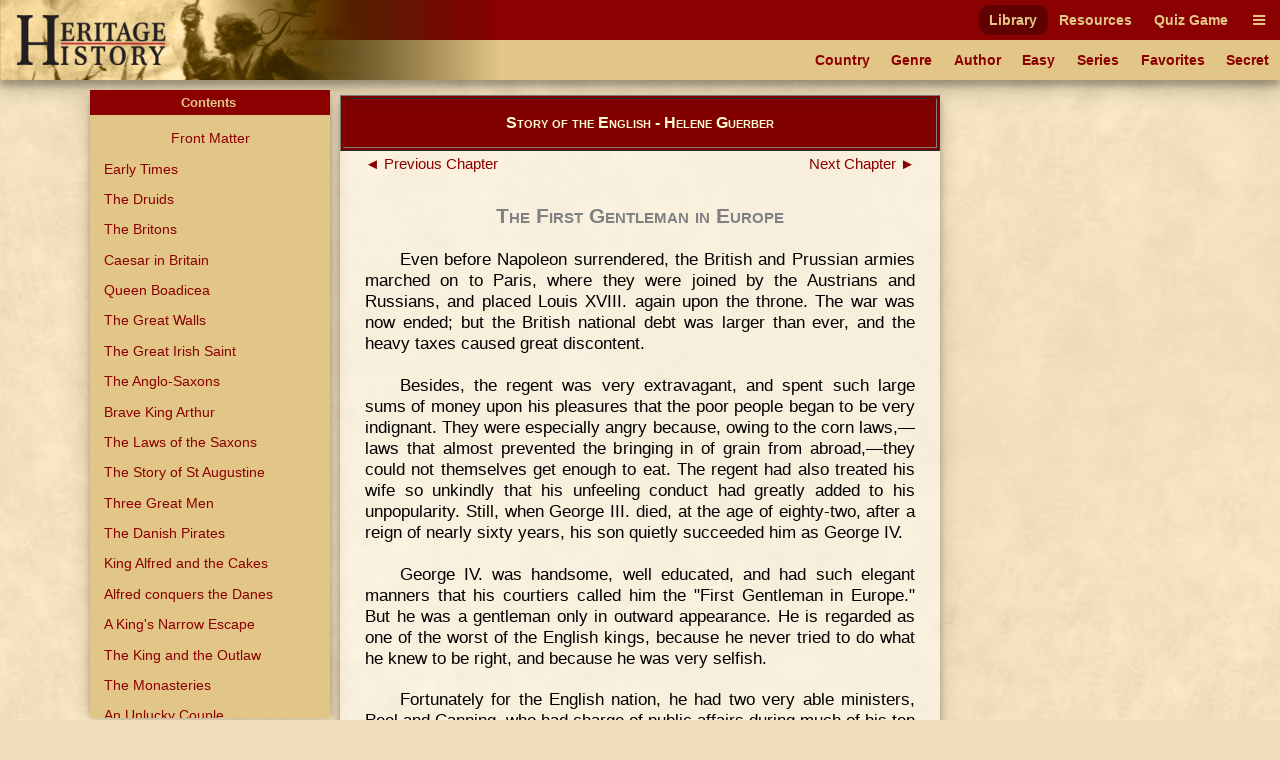

--- FILE ---
content_type: text/html
request_url: https://www.heritage-history.com/index.php?c=read&author=guerber&book=english&story=gentleman
body_size: 5006
content:
<!DOCTYPE html PUBLIC "-//W3C//DTD XHTML 1.0 Strict//EN" "http://www.w3.org/TR/xhtml1/DTD/xhtml1-strict.dtd">
<html xmlns="http://www.w3.org/1999/xhtml" xml:lang="en">
	<head>
		<title>Heritage History | Story of the English by Helene Guerber
</title>
		<meta http-equiv="Content-Type" content="text/html; charset=iso-8859-1" />
		<link rel="stylesheet" type="text/css" href='site/apps/history/css/history.css?ver=4' />
		<link rel="stylesheet" type="text/css" href='site/apps/history/css/history2.css?ver=4' />
		<link rel="stylesheet" type="text/css" href='site/apps/bookreader/css/bookreader2.css?ver=3' />
		<script type="text/javascript" src="/site/apps/history/js/jquery-3.2.1.min.js"></script>

		<script>
			$(document).ready(() => {
				$('#contents-button').click(() => {
					$('#contents').toggleClass('contents--collapsed');
				});

				$(document).on('touchstart mousedown scroll', e => {
					if ($(e.target).parents('#contents').length == 0) { // Not in contents
						$('#contents').addClass('contents--collapsed');
					}
				});

				$('#contents-body .menu-item.selected')[0].scrollIntoView(true);
			});
		</script>
	<!-- Global site tag (gtag.js) - Google Analytics -->
<script async src="https://www.googletagmanager.com/gtag/js?id=UA-10356419-1"></script>
<script>
  window.dataLayer = window.dataLayer || [];
  function gtag(){dataLayer.push(arguments);}
  gtag('js', new Date());

  gtag('config', 'UA-10356419-1');
</script>

<meta name='viewport' content='width=device-width, initial-scale=1'><link rel='stylesheet' href='https://cdnjs.cloudflare.com/ajax/libs/font-awesome/4.7.0/css/font-awesome.min.css'><script type='text/javascript' src='/site/apps/history/js/menu-script.js'></script>	</head>

 <body>

		<div id='nav-container' class='long-menu--hidden'>
			<nav class='nav-bar'>
				<div id='nav-bar__strip--top' class='nav-bar__strip has-menu-items has-menu-items--secondary-color'>
					<ol>
<li><a class='menu-item-secondary-color primary selected' href='index.php?c=library'>Library</a></li>
<li><a class='menu-item-secondary-color primary' href='index.php?c=resources'>Resources</a></li>
<li><a class='menu-item-secondary-color primary' href='index.php?c=products&s=game'>Quiz Game</a></li>
</ol>

					<a id='nav-bar__hamburger' class='menu-item-secondary-color menu-item--has-background'><i class='fa fa-bars'></i></a>
				</div>
				<div id='nav-bar__strip--bottom' class='nav-bar__strip has-menu-items has-menu-items--primary-color'>
					<ol class='secondary'>
<li><a class='menu-item-primary-color secondary' href='index.php?c=library&s=civilization'>Country</a></li>
<li><a class='menu-item-primary-color secondary' href='index.php?c=library&s=genre'>Genre</a></li>
<li><a class='menu-item-primary-color secondary' href='index.php?c=library&s=author'>Author</a></li>
<li><a class='menu-item-primary-color secondary' href='index.php?c=library&s=young'>Easy</a></li>
<li><a class='menu-item-primary-color secondary' href='index.php?c=library&s=series'>Series</a></li>
<li><a class='menu-item-primary-color secondary' href='index.php?c=library&s=favorites'>Favorites</a></li>
<li><a class='menu-item-primary-color secondary' href='index.php?c=library&s=secret'>Secret</a></li>
</ol>

					<a id='nav-bar__ellipsis' class='menu-item-primary-color'><i class='fa fa-ellipsis-h'></i></a>
				</div>
				
				
				<a href='index.php'>
					<img id='hh-banner' src='../site/img/header_bg5.png'>
				</a>
			</nav>
			<nav id='long-menu' class='has-menu-items has-menu-items--secondary-color'>
				<a id='long-menu__cancel-button' class='menu-item'><i class='fa fa-window-close-o' aria-hidden='true'></i></a>
				<ol class='primary'>
<li><div class='long-menu__primary-background'></div>
<div class='long-menu__primary-container'><a class='menu-item-secondary-color primary selected' href='index.php?c=library'>Library</a></div>
<ol class='secondary'>
<li><a class='menu-item-primary-color secondary' href='index.php?c=library&s=civilization'>Country</a></li>
<li><a class='menu-item-primary-color secondary' href='index.php?c=library&s=genre'>Genre</a></li>
<li><a class='menu-item-primary-color secondary' href='index.php?c=library&s=author'>Author</a></li>
<li><a class='menu-item-primary-color secondary' href='index.php?c=library&s=young'>Easy</a></li>
<li><a class='menu-item-primary-color secondary' href='index.php?c=library&s=series'>Series</a></li>
<li><a class='menu-item-primary-color secondary' href='index.php?c=library&s=favorites'>Favorites</a></li>
<li><a class='menu-item-primary-color secondary' href='index.php?c=library&s=secret'>Secret</a></li>
</ol>
</li><li><div class='long-menu__primary-background'></div>
<div class='long-menu__primary-container'><a class='menu-item-secondary-color primary' href='index.php?c=resources'>Resources</a></div>
<ol class='secondary'>
<li><a class='menu-item-primary-color secondary' href='index.php?c=resources&s=info&f=ancient_greece'>Greece</a></li>
<li><a class='menu-item-primary-color secondary' href='index.php?c=resources&s=info&f=ancient_rome'>Rome</a></li>
<li><a class='menu-item-primary-color secondary' href='index.php?c=resources&s=info&f=british_middle_ages'>Britain I</a></li>
<li><a class='menu-item-primary-color secondary' href='index.php?c=resources&s=info&f=british_empire'>Britain II</a></li>
<li><a class='menu-item-primary-color secondary' href='index.php?c=resources&s=info&f=early_america'>America I</a></li>
<li><a class='menu-item-primary-color secondary' href='index.php?c=resources&s=info&f=christian_europe'>Europe I</a></li>
<li><a class='menu-item-primary-color secondary' href='index.php?c=resources&s=info&f=modern_europe'>Europe II</a></li>
<li><a class='menu-item-primary-color secondary' href='index.php?c=resources&s=info&f=spanish_empire'>Spain</a></li>
</ol>
</li><li><div class='long-menu__primary-background'></div>
<div class='long-menu__primary-container'><a class='menu-item-secondary-color primary' href='index.php?c=products&s=game'>Quiz Game</a></div>
<ol class='secondary'>
<li><a class='menu-item-primary-color secondary' href='index.php?c=resources&s=info&f=ancient_greece#quiz'>Greece</a></li>
<li><a class='menu-item-primary-color secondary' href='index.php?c=resources&s=info&f=ancient_rome#quiz'>Rome</a></li>
<li><a class='menu-item-primary-color secondary' href='index.php?c=resources&s=info&f=british_middle_ages#quiz'>Britain I</a></li>
<li><a class='menu-item-primary-color secondary' href='index.php?c=resources&s=info&f=british_empire#quiz'>Britain II</a></li>
<li><a class='menu-item-primary-color secondary' href='index.php?c=resources&s=info&f=spanish_empire#quiz'>Spain</a></li>
</ol>
</li></ol>

			</nav>
		</div>
	<div class="leftmenu">
	<div class="colleft">
		<div class="col2">
			<!-- Column 2 start - Table of contents go here-->
			<div id='contents' class='contents--collapsed'>				<div id='contents-button'><div>Contents&nbsp;<span id='contents-down-arrow'>&#9660;</span><span id='contents-up-arrow'>&#9650;</span></div></div>				<div id='contents-body'><a class="menu-item-primary-color center" href="https://www.heritage-history.com/index.php?c=read&author=guerber&book=english&story=_front">Front Matter</a>

<a class="menu-item-primary-color" HREF="https://www.heritage-history.com/index.php?c=read&author=guerber&book=english&story=early"> Early Times</a>
<a class="menu-item-primary-color" HREF="https://www.heritage-history.com/index.php?c=read&author=guerber&book=english&story=druids"> The Druids</a>
<a class="menu-item-primary-color" HREF="https://www.heritage-history.com/index.php?c=read&author=guerber&book=english&story=britons"> The Britons</a>
<a class="menu-item-primary-color" HREF="https://www.heritage-history.com/index.php?c=read&author=guerber&book=english&story=caesar"> Caesar in Britain</a>
<a class="menu-item-primary-color" HREF="https://www.heritage-history.com/index.php?c=read&author=guerber&book=english&story=boadicea"> Queen Boadicea</a>
<a class="menu-item-primary-color" HREF="https://www.heritage-history.com/index.php?c=read&author=guerber&book=english&story=walls"> The Great Walls</a>
<a class="menu-item-primary-color" HREF="https://www.heritage-history.com/index.php?c=read&author=guerber&book=english&story=irish"> The Great Irish Saint</a>
<a class="menu-item-primary-color" HREF="https://www.heritage-history.com/index.php?c=read&author=guerber&book=english&story=anglo"> The Anglo-Saxons</a>
<a class="menu-item-primary-color" HREF="https://www.heritage-history.com/index.php?c=read&author=guerber&book=english&story=arthur1"> Brave King Arthur</a>
<a class="menu-item-primary-color" HREF="https://www.heritage-history.com/index.php?c=read&author=guerber&book=english&story=saxons"> The Laws of the Saxons</a>
<a class="menu-item-primary-color" HREF="https://www.heritage-history.com/index.php?c=read&author=guerber&book=english&story=augustine"> The Story of St Augustine</a>
<a class="menu-item-primary-color" HREF="https://www.heritage-history.com/index.php?c=read&author=guerber&book=english&story=three"> Three Great Men</a>
<a class="menu-item-primary-color" HREF="https://www.heritage-history.com/index.php?c=read&author=guerber&book=english&story=pirates"> The Danish Pirates</a>
<a class="menu-item-primary-color" HREF="https://www.heritage-history.com/index.php?c=read&author=guerber&book=english&story=alfred"> King Alfred and the Cakes</a>
<a class="menu-item-primary-color" HREF="https://www.heritage-history.com/index.php?c=read&author=guerber&book=english&story=danes"> Alfred conquers the Danes</a>
<a class="menu-item-primary-color" HREF="https://www.heritage-history.com/index.php?c=read&author=guerber&book=english&story=escape"> A King's Narrow Escape</a>
<a class="menu-item-primary-color" HREF="https://www.heritage-history.com/index.php?c=read&author=guerber&book=english&story=outlaw"> The King and the Outlaw</a>
<a class="menu-item-primary-color" HREF="https://www.heritage-history.com/index.php?c=read&author=guerber&book=english&story=monasteries"> The Monasteries</a>
<a class="menu-item-primary-color" HREF="https://www.heritage-history.com/index.php?c=read&author=guerber&book=english&story=couple"> An Unlucky Couple</a>
<a class="menu-item-primary-color" HREF="https://www.heritage-history.com/index.php?c=read&author=guerber&book=english&story=dunstan"> St Dunstan</a>
<a class="menu-item-primary-color" HREF="https://www.heritage-history.com/index.php?c=read&author=guerber&book=english&story=canute"> King Canute and the Waves</a>
<a class="menu-item-primary-color" HREF="https://www.heritage-history.com/index.php?c=read&author=guerber&book=english&story=nobleman"> A Saxon Nobleman</a>
<a class="menu-item-primary-color" HREF="https://www.heritage-history.com/index.php?c=read&author=guerber&book=english&story=godiva"> Lady Godiva's Ride</a>
<a class="menu-item-primary-color" HREF="https://www.heritage-history.com/index.php?c=read&author=guerber&book=english&story=hastings"> The Battle of Hastings</a>
<a class="menu-item-primary-color" HREF="https://www.heritage-history.com/index.php?c=read&author=guerber&book=english&story=conquest"> The Conquest</a>
<a class="menu-item-primary-color" HREF="https://www.heritage-history.com/index.php?c=read&author=guerber&book=english&story=vassals"> Lords and Vassals</a>
<a class="menu-item-primary-color" HREF="https://www.heritage-history.com/index.php?c=read&author=guerber&book=english&story=william1"> Death of William</a>
<a class="menu-item-primary-color" HREF="https://www.heritage-history.com/index.php?c=read&author=guerber&book=english&story=quarrels"> The Brothers' Quarrels</a>
<a class="menu-item-primary-color" HREF="https://www.heritage-history.com/index.php?c=read&author=guerber&book=english&story=armour"> Arms and Armour</a>
<a class="menu-item-primary-color" HREF="https://www.heritage-history.com/index.php?c=read&author=guerber&book=english&story=white"> The "White Ship"</a>
<a class="menu-item-primary-color" HREF="https://www.heritage-history.com/index.php?c=read&author=guerber&book=english&story=matilda"> Matilda's Narrow Escapes</a>
<a class="menu-item-primary-color" HREF="https://www.heritage-history.com/index.php?c=read&author=guerber&book=english&story=rosamond"> Story of Fair Rosamond</a>
<a class="menu-item-primary-color" HREF="https://www.heritage-history.com/index.php?c=read&author=guerber&book=english&story=becket"> Thomas a Becket</a>
<a class="menu-item-primary-color" HREF="https://www.heritage-history.com/index.php?c=read&author=guerber&book=english&story=murder"> Murder of Thomas a Becket</a>
<a class="menu-item-primary-color" HREF="https://www.heritage-history.com/index.php?c=read&author=guerber&book=english&story=richard1"> Richard's Adventures</a>
<a class="menu-item-primary-color" HREF="https://www.heritage-history.com/index.php?c=read&author=guerber&book=english&story=saracens"> Richard and the Saracens</a>
<a class="menu-item-primary-color" HREF="https://www.heritage-history.com/index.php?c=read&author=guerber&book=english&story=minstrel"> The Faithful Minstrel</a>
<a class="menu-item-primary-color" HREF="https://www.heritage-history.com/index.php?c=read&author=guerber&book=english&story=richard2"> Death of Richard</a>
<a class="menu-item-primary-color" HREF="https://www.heritage-history.com/index.php?c=read&author=guerber&book=english&story=arthur2"> The Murder of Arthur</a>
<a class="menu-item-primary-color" HREF="https://www.heritage-history.com/index.php?c=read&author=guerber&book=english&story=charter"> The Great Charter</a>
<a class="menu-item-primary-color" HREF="https://www.heritage-history.com/index.php?c=read&author=guerber&book=english&story=henry3"> The Rule of Henry III</a>
<a class="menu-item-primary-color" HREF="https://www.heritage-history.com/index.php?c=read&author=guerber&book=english&story=race"> A Race</a>
<a class="menu-item-primary-color" HREF="https://www.heritage-history.com/index.php?c=read&author=guerber&book=english&story=jews"> Persecution of the Jews</a>
<a class="menu-item-primary-color" HREF="https://www.heritage-history.com/index.php?c=read&author=guerber&book=english&story=wales"> The Conquest of Wales</a>
<a class="menu-item-primary-color" HREF="https://www.heritage-history.com/index.php?c=read&author=guerber&book=english&story=quarrel"> A Quarrel with France</a>
<a class="menu-item-primary-color" HREF="https://www.heritage-history.com/index.php?c=read&author=guerber&book=english&story=coronation"> The Coronation Stone</a>
<a class="menu-item-primary-color" HREF="https://www.heritage-history.com/index.php?c=read&author=guerber&book=english&story=insolent"> The Insolent Favourite</a>
<a class="menu-item-primary-color" HREF="https://www.heritage-history.com/index.php?c=read&author=guerber&book=english&story=spider"> Bruce and the Spider</a>
<a class="menu-item-primary-color" HREF="https://www.heritage-history.com/index.php?c=read&author=guerber&book=english&story=edward2"> Death of Edward II</a>
<a class="menu-item-primary-color" HREF="https://www.heritage-history.com/index.php?c=read&author=guerber&book=english&story=murderers"> The Murderers punished</a>
<a class="menu-item-primary-color" HREF="https://www.heritage-history.com/index.php?c=read&author=guerber&book=english&story=crecy"> The Battle of Crecy</a>
<a class="menu-item-primary-color" HREF="https://www.heritage-history.com/index.php?c=read&author=guerber&book=english&story=calais"> The Siege of Calais</a>
<a class="menu-item-primary-color" HREF="https://www.heritage-history.com/index.php?c=read&author=guerber&book=english&story=chivalry"> The Age of Chivalry</a>
<a class="menu-item-primary-color" HREF="https://www.heritage-history.com/index.php?c=read&author=guerber&book=english&story=poitiers"> The Battle of Poitiers</a>
<a class="menu-item-primary-color" HREF="https://www.heritage-history.com/index.php?c=read&author=guerber&book=english&story=peasants"> The Peasants' Revolt</a>
<a class="menu-item-primary-color" HREF="https://www.heritage-history.com/index.php?c=read&author=guerber&book=english&story=mind"> Richard's Presence of Mind</a>
<a class="menu-item-primary-color" HREF="https://www.heritage-history.com/index.php?c=read&author=guerber&book=english&story=tiny"> A Tiny Queen</a>
<a class="menu-item-primary-color" HREF="https://www.heritage-history.com/index.php?c=read&author=guerber&book=english&story=troubles"> Henry's Troubles</a>
<a class="menu-item-primary-color" HREF="https://www.heritage-history.com/index.php?c=read&author=guerber&book=english&story=madcap"> Madcap Harry</a>
<a class="menu-item-primary-color" HREF="https://www.heritage-history.com/index.php?c=read&author=guerber&book=english&story=glorious"> A Glorious Reign</a>
<a class="menu-item-primary-color" HREF="https://www.heritage-history.com/index.php?c=read&author=guerber&book=english&story=maid"> The Maid of Orleans</a>
<a class="menu-item-primary-color" HREF="https://www.heritage-history.com/index.php?c=read&author=guerber&book=english&story=roses"> The War of the Roses</a>
<a class="menu-item-primary-color" HREF="https://www.heritage-history.com/index.php?c=read&author=guerber&book=english&story=brigand"> The Queen and the Brigand</a>
<a class="menu-item-primary-color" HREF="https://www.heritage-history.com/index.php?c=read&author=guerber&book=english&story=triumph"> The Triumph of the Yorks</a>
<a class="menu-item-primary-color" HREF="https://www.heritage-history.com/index.php?c=read&author=guerber&book=english&story=tower"> The Princes in the Tower</a>
<a class="menu-item-primary-color" HREF="https://www.heritage-history.com/index.php?c=read&author=guerber&book=english&story=punishment"> Richard's Punishment</a>
<a class="menu-item-primary-color" HREF="https://www.heritage-history.com/index.php?c=read&author=guerber&book=english&story=pretenders"> Two Pretenders</a>
<a class="menu-item-primary-color" HREF="https://www.heritage-history.com/index.php?c=read&author=guerber&book=english&story=grasping"> A Grasping King</a>
<a class="menu-item-primary-color" HREF="https://www.heritage-history.com/index.php?c=read&author=guerber&book=english&story=gold"> Field of the Cloth of Gold</a>
<a class="menu-item-primary-color" HREF="https://www.heritage-history.com/index.php?c=read&author=guerber&book=english&story=opinions"> The New Opinions</a>
<a class="menu-item-primary-color" HREF="https://www.heritage-history.com/index.php?c=read&author=guerber&book=english&story=wolsey"> Death of Wolsey</a>
<a class="menu-item-primary-color" HREF="https://www.heritage-history.com/index.php?c=read&author=guerber&book=english&story=wives"> Henry's Wives</a>
<a class="menu-item-primary-color" HREF="https://www.heritage-history.com/index.php?c=read&author=guerber&book=english&story=painter"> The King and the Painter</a>
<a class="menu-item-primary-color" HREF="https://www.heritage-history.com/index.php?c=read&author=guerber&book=english&story=boy"> A Boy King</a>
<a class="menu-item-primary-color" HREF="https://www.heritage-history.com/index.php?c=read&author=guerber&book=english&story=jane"> Lady Jane Grey</a>
<a class="menu-item-primary-color" HREF="https://www.heritage-history.com/index.php?c=read&author=guerber&book=english&story=cranmer"> The Death of Cranmer</a>
<a class="menu-item-primary-color" HREF="https://www.heritage-history.com/index.php?c=read&author=guerber&book=english&story=queen"> A Clever Queen</a>
<a class="menu-item-primary-color" HREF="https://www.heritage-history.com/index.php?c=read&author=guerber&book=english&story=lovers"> Elizabeth's Lovers</a>
<a class="menu-item-primary-color" HREF="https://www.heritage-history.com/index.php?c=read&author=guerber&book=english&story=scots"> Mary, Queen of Scots</a>
<a class="menu-item-primary-color" HREF="https://www.heritage-history.com/index.php?c=read&author=guerber&book=english&story=stuart"> Captivity of Mary Stuart</a>
<a class="menu-item-primary-color" HREF="https://www.heritage-history.com/index.php?c=read&author=guerber&book=english&story=armada"> Wreck of the Spanish Armada</a>
<a class="menu-item-primary-color" HREF="https://www.heritage-history.com/index.php?c=read&author=guerber&book=english&story=elizabethan"> The Elizabethan Age</a>
<a class="menu-item-primary-color" HREF="https://www.heritage-history.com/index.php?c=read&author=guerber&book=english&story=elizabeth"> Death of Elizabeth</a>
<a class="menu-item-primary-color" HREF="https://www.heritage-history.com/index.php?c=read&author=guerber&book=english&story=scotch"> A Scotch King</a>
<a class="menu-item-primary-color" HREF="https://www.heritage-history.com/index.php?c=read&author=guerber&book=english&story=gunpowder"> The Gunpowder Plot</a>
<a class="menu-item-primary-color" HREF="https://www.heritage-history.com/index.php?c=read&author=guerber&book=english&story=raleigh"> Sir Walter Raleigh</a>
<a class="menu-item-primary-color" HREF="https://www.heritage-history.com/index.php?c=read&author=guerber&book=english&story=parliament"> King and Parliament</a>
<a class="menu-item-primary-color" HREF="https://www.heritage-history.com/index.php?c=read&author=guerber&book=english&story=roundheads"> Cavaliers and Roundheads</a>
<a class="menu-item-primary-color" HREF="https://www.heritage-history.com/index.php?c=read&author=guerber&book=english&story=remember"> "Remember"</a>
<a class="menu-item-primary-color" HREF="https://www.heritage-history.com/index.php?c=read&author=guerber&book=english&story=oak"> The Royal Oak</a>
<a class="menu-item-primary-color" HREF="https://www.heritage-history.com/index.php?c=read&author=guerber&book=english&story=commonwealth"> The Commonwealth</a>
<a class="menu-item-primary-color" HREF="https://www.heritage-history.com/index.php?c=read&author=guerber&book=english&story=restoration"> The Restoration</a>
<a class="menu-item-primary-color" HREF="https://www.heritage-history.com/index.php?c=read&author=guerber&book=english&story=plague"> Plague and Fire</a>
<a class="menu-item-primary-color" HREF="https://www.heritage-history.com/index.php?c=read&author=guerber&book=english&story=merry"> The Merry Monarch</a>
<a class="menu-item-primary-color" HREF="https://www.heritage-history.com/index.php?c=read&author=guerber&book=english&story=driven"> James driven out of England</a>
<a class="menu-item-primary-color" HREF="https://www.heritage-history.com/index.php?c=read&author=guerber&book=english&story=massacre"> A Terrible Massacre</a>
<a class="menu-item-primary-color" HREF="https://www.heritage-history.com/index.php?c=read&author=guerber&book=english&story=william2"> William's Wars</a>
<a class="menu-item-primary-color" HREF="https://www.heritage-history.com/index.php?c=read&author=guerber&book=english&story=marlborough"> The Duke of Marlborough</a>
<a class="menu-item-primary-color" HREF="https://www.heritage-history.com/index.php?c=read&author=guerber&book=english&story=gibraltar"> The Taking of Gibraltar</a>
<a class="menu-item-primary-color" HREF="https://www.heritage-history.com/index.php?c=read&author=guerber&book=english&story=bubble"> The South Sea Bubble</a>
<a class="menu-item-primary-color" HREF="https://www.heritage-history.com/index.php?c=read&author=guerber&book=english&story=bonny"> Bonny Prince Charlie</a>
<a class="menu-item-primary-color" HREF="https://www.heritage-history.com/index.php?c=read&author=guerber&book=english&story=calcutta"> Black Hole of Calcutta</a>
<a class="menu-item-primary-color" HREF="https://www.heritage-history.com/index.php?c=read&author=guerber&book=english&story=thirteen"> Loss of the Colonies</a>
<a class="menu-item-primary-color" HREF="https://www.heritage-history.com/index.php?c=read&author=guerber&book=english&story=nile"> The Battle of the Nile</a>
<a class="menu-item-primary-color" HREF="https://www.heritage-history.com/index.php?c=read&author=guerber&book=english&story=nelson"> Nelson's Last Signal</a>
<a class="menu-item-primary-color" HREF="https://www.heritage-history.com/index.php?c=read&author=guerber&book=english&story=waterloo"> The Battle of Waterloo</a>
<a class="menu-item-primary-color selected"> First Gentleman of Europe</a>
<a class="menu-item-primary-color" HREF="https://www.heritage-history.com/index.php?c=read&author=guerber&book=english&story=victoria"> Childhood of Queen Victoria</a>
<a class="menu-item-primary-color" HREF="https://www.heritage-history.com/index.php?c=read&author=guerber&book=english&story=marriage"> The Queen's Marriage</a>
<a class="menu-item-primary-color" HREF="https://www.heritage-history.com/index.php?c=read&author=guerber&book=english&story=wars"> Wars in Victoria's Reign</a>
<a class="menu-item-primary-color" HREF="https://www.heritage-history.com/index.php?c=read&author=guerber&book=english&story=jubilee"> The Jubilee</a>
<br>				</div>			</div>			<!-- Column 2 end -->
		</div>
		<div class="col1">
			<!-- Column 1 start - Book Pages go here-->
      <table width="100%" border="1" bgcolor="maroon" style="margin: 5px auto;"> 
      <tr><td> <h3 style="color:lemonchiffon; margin: 15px 0px; font-variant:small-caps;" align="center">Story of the English - Helene Guerber</center></h3></td></tr> 
      </table>  
			<div><div id="backbutton"><a href="https://www.heritage-history.com/index.php?c=read&author=guerber&book=english&story=waterloo"> &#9668;&nbsp;Previous Chapter</a></div>
<div id="nextbutton"><a href="https://www.heritage-history.com/index.php?c=read&author=guerber&book=english&story=victoria">Next Chapter&nbsp;&#9658;</a></div><br>
<br><br><h1 align=center><span style="font-variant: small-caps;">The First Gentleman in Europe</span></h1>
<p>
Even  before Napoleon surrendered, the British and Prussian armies marched on to Paris, where
they were joined by the Austrians and Russians, and placed Louis XVIII. again upon the
throne. The war was now ended; but the British national debt was larger than ever, and the
heavy taxes caused great discontent.
</P>
<P>
Besides, the regent was very extravagant, and spent such large sums of money upon his
pleasures that the poor people began to be very indignant. They were especially angry
because, owing to the corn laws,&#8212;laws that almost prevented the bringing in of grain
from abroad,&#8212;they could not themselves get enough to eat. The regent had also
treated his wife so unkindly that his unfeeling conduct had greatly added to his
unpopularity. Still, when George III. died, at the age of eighty-two, after a reign of
nearly sixty years, his son quietly succeeded him as George IV.
</P>
<P>
George IV. was handsome, well educated, and had such elegant manners that his courtiers
called him the "First Gentleman in Europe." But he was a gentleman only in outward
appearance. He is regarded as one of the worst of the English kings, because he never
tried to do what he knew to be right, and because he was very selfish.
</P>
<P>
Fortunately for the English nation, he had two very able ministers, Peel and Canning, who
had charge of public affairs during much of his ten years' reign. They opposed him when he
tried to get a divorce from his ill-used wife, Caroline, and gradually brought about many
important improvements in the laws.
</P>
<P>
For instance, Parliament changed a law which had been in force ever since the time of
Charles II., and justly decided that Roman Catholics as well as Protestants should be
allowed to have seats in Parliament and to hold office. This was demanded by the Irish,
who had chosen one of their great men, O'Connell, as a member of Parliament. This new law,
which is called the Catholic Emancipation Act, was soon followed by others; for the
British were tired of old abuses, and the time, or era, of reform had begun.
</P>
<P>
During this reign, the British, who were now the first naval power in the world, joined
France and Russia in protecting the Greeks from the Turks, and helped win the famous
battle of Navarino (1827). Byron, one of the great English poets, took part in this Greek
war. But he fell ill of fever at Missolonghi, and died before he had been able to do much
for the country which he loved because it was once the home of many heroes, and of the
great poets of antiquity.
</P>

<div id="backbutton"><a href="https://www.heritage-history.com/index.php?c=read&author=guerber&book=english&story=waterloo"> &#9668;&nbsp;Previous Chapter</a></div>
<div id="nextbutton"><a href="https://www.heritage-history.com/index.php?c=read&author=guerber&book=english&story=victoria">Next Chapter&nbsp;&#9658;</a></div><br>
</div>			<!-- Column 1 end -->
		</div>
	</div>
</div>		

		<footer id='footer'>
			<ul>
				<li><a href="?c=library&s=info-dir&f=history_mission" alt="Mission">Mission</a></li>
				<li><a href="?c=library&s=info-dir&f=history_faqs" alt="FAQs">FAQs</a></li>
				<li><a href="?c=library&s=info-dir&f=history_terms" alt="Term of Use">Terms of Use</a></li>
				<li><a href="?c=library&s=info-dir&f=history_privacy" alt="Privacy Policy">Privacy</a></li>
				<li><a href="?c=library&s=info-dir&f=history_contact" alt="Contact">Contact</a></li>
			</ul>
			<div id='copyright'>Copyright &copy; 2025 Heritage History. All Rights Reserved.</div>
		</footer>
	 </body>

</html>
